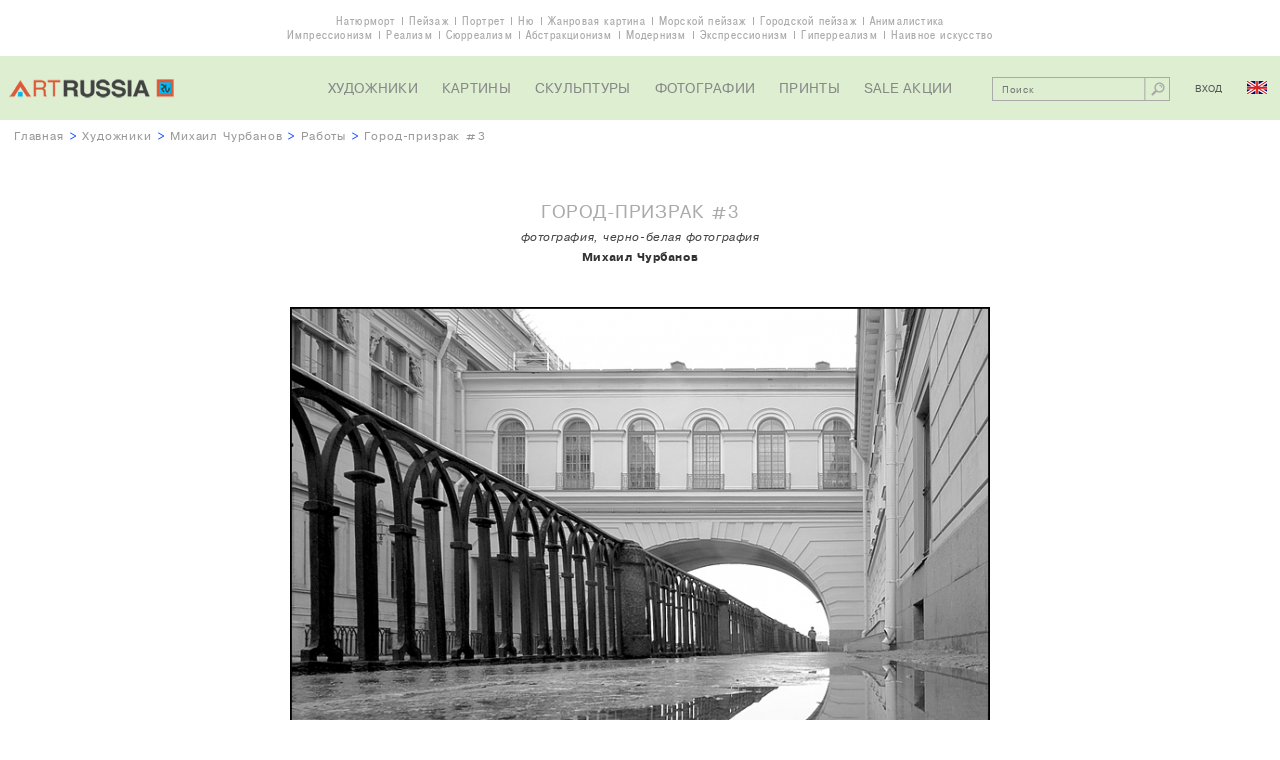

--- FILE ---
content_type: text/html; charset=UTF-8
request_url: http://artrussia.ru/mikhail_churbanov/picture/195
body_size: 8217
content:
<!DOCTYPE html>

<html lang="ru">

<head>
    <meta charset="UTF-8">
    <title>Город-призрак #3, Михаил Чурбанов</title>
    <meta name="description" content="Город-призрак #3, Михаил Чурбанов">
    <meta name="keywords" content="">

            <link rel="stylesheet" type="text/css" href="/css/main.css">
        <link rel="stylesheet" type="text/css" href="/css/cselect.css">
                <script type="text/javascript" src="/js/jquery-1.11.3.min.js"></script>
        <script type="text/javascript" src="/js/jquery.placeholder.js"></script>
        <script type="text/javascript" src="/js/jquery.mousewheel.js"></script>
        <script type="text/javascript" src="/js/jScrollPane.js"></script>
        <script type="text/javascript" src="/js/cselect.js"></script>
                <script type="text/javascript" src="/js/jcarousel-lite.js"></script>
        <script type="text/javascript" src="/js/functions.js"></script>
    
    <meta name="viewport" content="width=1152">
</head>

<body class="allworks">

    <div class="overwrapper">

        <div class="themes">
            <ul>
                <li><a href="/still_life">Натюрморт</a></li>
                <li><a href="/landscape">Пейзаж</a></li>
                <li><a href="/portrait">Портрет</a></li>
                <li><a href="/nude_paintings">Ню</a></li>
                <li><a href="/narrative">Жанровая картина</a></li>
                <li><a href="/seascape">Морской пейзаж</a></li>
                <li><a href="/cityscape">Городской пейзаж</a></li>
                <li><a href="/animals">Анималистика</a></li>
            </ul>
            <ul>
                <li><a href="/impressionism">Импрессионизм</a></li>
                <li><a href="/realism">Реализм</a></li>
                <li><a href="/surrealism">Сюрреализм</a></li>
                <li><a href="/abstract">Aбстракционизм</a></li>
                <li><a href="/modern">Модернизм</a></li>
                <li><a href="/expressionism">Экспрессионизм</a></li>
                <li><a href="/photorealism">Гиперреализм</a></li>
                <li><a href="/naive">Наивное искусство</a></li>
            </ul>
        </div>
                        <div class="header">
            <div class="logo">
                                    <a href="/">
                        <img src="/i/logo.png" alt="Галерея современного искусства ArtRussia">
                    </a>
                            </div>
            <ul class="nav">
                <li><a href="/artists">Художники</a></li>
                <li><a href="/paintings">Картины</a></li>
                <li><a href="/sculpture">Скульптуры</a></li>
                <li><a href="/photography">Фотографии</a></li>
                <li><a href="/prints">Принты</a></li>
                <li><a href="/sales">SALE акции</a></li>
            </ul>
            <div class="control">
                                <div class="search cf">
                                                <form action="/artwork_search" method="get">
        <input name="search_query" value="" type="text" placeholder="Поиск">
        <button type="submit"></button>
    </form>

                </div>

                <div class="entry">
                                            <span class="login">Вход</span>
                                    </div>
                <a class="lang en" href="/en/mikhail_churbanov/picture/195"></a>
            </div>
        </div>

        
                                                
    <div class="breadcrumbs"><a href="/">Главная</a> >
        <a href="/artists">Художники</a> >
        <a href="/mikhail_churbanov">Михаил Чурбанов</a> >
        <a href="/mikhail_churbanov/works">Работы</a> >
        <span class="current">Город-призрак #3</span>
    </div>
	
		<div class="artwork section">
		<h1 class="title">Город-призрак #3</h1>
		<div class="details">
																																												фотография, черно-белая фотография
		</div>
		<div class="author"><a href="/mikhail_churbanov">Михаил Чурбанов</a></div>
		<img class="image" src="/media/artworks/1bddd7d4760014a0143bb09ef3c7ebc640637.jpg"
             alt="Город-призрак #3, Михаил Чурбанов">
                    <div class="view-all"><span id="show-popup">смотреть в масштабе</span></div>
        	</div>
	
    <div class="wrapper">

        
                        <div class="costblock section">
                                                                                                                    <div class="price request">Цена по запросу</div>
                                                                <div class="status clickable" id="show-requestprice">Запрос цены</div>
                    
                                                        
                                <ul class="view-all">
                                            <li><span id="login-mygallery">добавить в мою галерею</span></li>
                    
                    <li><a href="/mikhail_churbanov">о художнике</a></li>
                    <li><a href="/howtobuy">как купить</a></li>

                                                                <li><span id="show-requestoffer">ваше предложение по цене</span></li>

                                                        </ul>

                <div class="socnet ">
            <script type="text/javascript">(function() {
                if (window.pluso) {return};
                var d = document, s = d.createElement('script'), g = 'getElementsByTagName';
                s.type = 'text/javascript'; s.charset='UTF-8'; s.async = true;
                s.src = ('https:' == window.location.protocol ? 'https' : 'http')  + '://x.pluso.ru/pluso-x.js';
                var h=d[g]('body')[0];
                h.appendChild(s);
            })();
        </script>
        <div class="pluso-engine" pluso-sharer={"buttons":"google,twitter,vkontakte,pinterest,facebook,odnoklassniki,more","style":{"size":"small","shape":"round","theme":"theme15","css":""},"orientation":"horizontal","multiline":false} ></div>
    </div>

            </div>

                        <div class="artdescr section">
                <h2 class="title">Описание работы</h2>
                <div class="text">
                    <p>                                                                                                                                                                                                                                                        Категория: фотография. Техника: черно-белая фотография
                    </p>
                                                                            </div>
            </div>

                                        <div class="pictures section new">
                    <h2 class="title">
                                                <a href="/mikhail_churbanov/works">
                            Другие работы фотохудожника
                        </a>
                    </h2>

                                
                                        
                                                                                                
            <div class="box">
                <a class="image" href="/mikhail_churbanov/picture/229">
                    <img src="/media/artworks/cb273d6cd4b385eb699f2bcb7e500d6f30294.jpg" alt="Анималистика 2">
                </a>
                <div class="descr">
                    <a class="name" href="/mikhail_churbanov/picture/229">Анималистика 2</a>
                    <div class="details">
                                                <div class="details">
                                                                                                                                            
                        </div>
                    </div>
                                        <span class="author">Михаил Чурбанов</span>
                                        

                </div>
            </div>

                    
                                        
                                                                                                
            <div class="box">
                <a class="image" href="/mikhail_churbanov/picture/210">
                    <img src="/media/artworks/e2e1ab488bfbbb8c6fac83555a09355738369.jpg" alt="Амстердам">
                </a>
                <div class="descr">
                    <a class="name" href="/mikhail_churbanov/picture/210">Амстердам</a>
                    <div class="details">
                                                <div class="details">
                                                                                                                                                                                                                                                                    бумага, цифровая фотография
                        </div>
                    </div>
                                        <span class="author">Михаил Чурбанов</span>
                                        

                </div>
            </div>

                    
                                        
                                                                                                
            <div class="box">
                <a class="image" href="/mikhail_churbanov/picture/219">
                    <img src="/media/artworks/6c0508dd4badce04b243920fc42e1ce928999.jpg" alt="Пейзаж 1">
                </a>
                <div class="descr">
                    <a class="name" href="/mikhail_churbanov/picture/219">Пейзаж 1</a>
                    <div class="details">
                                                <div class="details">
                                                                                                                                            
                        </div>
                    </div>
                                        <span class="author">Михаил Чурбанов</span>
                                            <div class="price request">Цена по запросу</div>



                </div>
            </div>

            

                    <div class="view-all"><a href="/mikhail_churbanov/works">смотреть все работы</a></div>
                </div>
            
                            <div class="questbook comments section" id="gb">
                    <h2 class="title">Комментарии</h2>

                    
                    
                    <span id="gb-form"></span>
                                            <div class="view-all login-comments-artwork"><a href="#gb-form">добавить комментарий</a></div>
                                    </div>
                    
        
    </div>

        <div class="footer">
            <ul class="nav">
                <li><a href="/about">О проекте</a></li>
                <li><a href="/contact">Контакты</a></li>
                <li><a href="/sitemap">Карта сайта</a></li>
                <li><a href="/howtobuy">Как купить</a></li>
                <li><a href="/terms">Художникам</a></li>
                <li><a href="/links">Ссылки</a></li>
                <li><a href="/for_user/mygallery">Моя галерея</a></li>
                <li><a href="/artnews">Новости</a></li>
                <li><a href="/rarities">Шедевры</a></li>
                <li><a href="/rarities_russia">Российские шедевры</a></li>
                <li><a href="/rarities_world">Мировые шедевры</a></li>
                <li><a href="/copy">Как заказать копию</a></li>
            </ul>
            <ul class="f-socnet">
                <li class="fb"><a target=_blank href="https://www.facebook.com/artrussia.ru"></a></li>
                <li class="tw"><a target=_blank href="https://twitter.com/artrussiaru"></a></li>
                <li class="vk"><a target=_blank href="https://vk.com/artrussiaru"></a></li>
            </ul>
            <div class="lang">
                <a href="/en/">RUS &gt; ENG</a>
            </div>

            <div class="copyright">&copy; 2026 Галерея ArtRussia. Все права защищены.</div>

                

    <script type="application/javascript">
        var work_id = 195;
        var artist_url = "mikhail_churbanov";
        var page = 1;
        var locale = "ru";
    </script>


            <div class="li">
                <div class="desing">designed by <a href="http://my-green.ru">my-green.ru</a></div>
                <div class="btn">
                                            <!--LiveInternet counter--><script type="text/javascript"><!--
                        document.write("<a href='//www.liveinternet.ru/click' "+
                                "target=_blank><img src='//counter.yadro.ru/hit?t41.1;r"+
                                escape(document.referrer)+((typeof(screen)=="undefined")?"":
                                ";s"+screen.width+"*"+screen.height+"*"+(screen.colorDepth?
                                        screen.colorDepth:screen.pixelDepth))+";u"+escape(document.URL)+
                                ";"+Math.random()+
                                "' alt='' title='LiveInternet' "+
                                "border='0' width='31' height='31'><\/a>")
                        //--></script><!--/LiveInternet-->
                                    </div>
            </div>
        </div>

        <div class="up" id="up"></div>
    </div>
                                            


<div id="popup-loginform" class="popup loginform">
    <div class="popup-inner">

        <div id="text-mygallery" class="need in-popup-msg">Вы должны быть зарегистрированы, чтобы пользоваться сервисом &quot;Моя галерея&quot;</div>
        <div id="text-reserve" class="need in-popup-msg">Вы должны быть зарегистрированы, чтобы иметь возможность резервировать работы</div>
        <div id="text-addc" class="need in-popup-msg">Вы должны быть зарегистрированы, чтобы иметь возможность добавлять комментарии</div>
        <div id="text-addr" class="need in-popup-msg">Вы должны быть зарегистрированы, чтобы иметь возможность добавлять отзывы</div>

        <div class="title">Вход для зарегистрированных пользователей</div>

                            <form action="/login_check" method="post">
        <input type="hidden" name="_csrf_token" value="Da05DLP1gagmIVzHHHYCufoz8JgPq4QDNVKri5pahls" />
        <br>
        <ul>
                    </ul>
        
        
        <div class="form-block">
            <input type="email" placeholder="Ваш e-mail" name="_username" value="" required="required" >
        </div>

        <div class="form-block">
            <input type="password" placeholder="Пароль" id="password" name="_password" required="required">
        </div>

                    <input id="redirect_url" type="hidden" name="redirect_url" value="http://artrussia.ru/mikhail_churbanov/picture/195" />
        
        <input id="locale" type="hidden" name="locale" value="ru" />

        <br>
        <div class="form-block submit">
            <input class="button" type="submit" value="Вход" Вход>
        </div>
        <a class="forgot-pass" href="/resetting/request">забыли пароль?</a>
    </form>

        
        <div class="title">Регистрация нового пользователя</div>
        
        <form name="fos_user_registration_form" method="post" action="/register/" class="fos_user_registration_register">

        
        <div id="fos_user_registration_form"><div><label for="fos_user_registration_form_username" class="required"> </label><input type="text" id="fos_user_registration_form_username" name="fos_user_registration_form[username]" required="required" maxlength="255" pattern=".{2,}" placeholder="Ваше имя" class="form-block" /></div><div><label for="fos_user_registration_form_email" class="required"> </label><input type="email" id="fos_user_registration_form_email" name="fos_user_registration_form[email]" required="required" placeholder="Ваш e-mail" class="form-block" /></div><div><label for="fos_user_registration_form_plainPassword_first" class="required"> </label><input type="password" id="fos_user_registration_form_plainPassword_first" name="fos_user_registration_form[plainPassword][first]" required="required" placeholder="Пароль" class="form-block" /></div><div><label for="fos_user_registration_form_plainPassword_second" class="required"> </label><input type="password" id="fos_user_registration_form_plainPassword_second" name="fos_user_registration_form[plainPassword][second]" required="required" placeholder="Повторите пароль" class="form-block" /></div><input type="hidden" id="fos_user_registration_form__token" name="fos_user_registration_form[_token]" value="RxGwzFK70FcL6WWdUaNA_Dea2Jhb_fFpYxQsi3w40Dw" /></div>

                <div class="form-block submit">
            <input type="submit" class="button" value="РЕГИСТРАЦИЯ" />
        </div>

        </form>

                    <div id="close-buy" class="close"></div>
             </div>
</div>

        
                            <div id="popup-requestprice" class="popup request requestprice">
    <div class="popup-inner">
        <div class="title">Запрос цены</div>
        <form name="request_price" method="post" action="">
            <ul>
                        </ul>
        
        <input type="hidden" name="notHideRpForm" value="false">

        <div class="form-block">
            <input type="text" id="request_price_name" name="request_price[name]" required="required" placeholder="Ваше имя" />
        </div>
        <div class="form-block">
            <input type="email" id="request_price_email" name="request_price[email]" required="required" placeholder="Ваш email" />
        </div>
        <div class="form-block">
            <input type="text" id="request_price_phone" name="request_price[phone]" required="required" placeholder="Ваш телефон" />
        </div>
        <div class="form-block">
            <textarea id="request_price_message" name="request_price[message]" required="required" placeholder="Комментарий"></textarea>
        </div>
        <div class="form-block captcha cf">
                        <div class="form-block captcha cf">
            <div class="label"><label for="request_price_rp_captcha" class="required"> </label></div>
            <div class="entry-field"><input type="text" id="request_price_rp_captcha" name="request_price[rp_captcha]" required="required" class="inline" placeholder="Защитный код" /></div>
            <div class="entry-field">
                <img id="captcha_6971304891e3a" src="[data-uri]" alt="" title="captcha" width="120" height="32" />
                            </div>
        </div>
    
        </div>
        <div class="form-block submit">
            <button type="submit" id="request_price_send" name="request_price[send]" class="button">Отправить</button>
        </div>
        <input type="hidden" id="request_price__token" name="request_price[_token]" value="2ORPWliWg1a-KnmSpz-8zFEmWDXhfD2HwJDnilF5hPk" /></form>
        <div class="addinfo">После получения запроса наш менеджер свяжется с вами, чтобы сообщить цену на интересующую работу (по телефону либо по e-mail).</div>
        <img class="miniature" src="/media/artworks/7fa926ba2f92aab9cfd1a3120b8966ec37687.jpg">
        <div class="close"></div>
    </div>
</div>

        
                            <div id="popup-requestoffer" class="popup request requestoffer">
    <div class="popup-inner">
        <div class="title">Ваше предложение цены</div>
        <form name="price_offer" method="post" action="">
            <ul>
                        </ul>
        
        <input type="hidden" name="notHidePoForm" value="false">

        <div class="form-block">
            <input type="text" id="price_offer_name" name="price_offer[name]" required="required" placeholder="Ваше имя" />
        </div>
        <div class="form-block">
            <input type="email" id="price_offer_email" name="price_offer[email]" required="required" placeholder="Ваш email" />
        </div>
        <div class="form-block">
            <input type="text" id="price_offer_phone" name="price_offer[phone]" required="required" placeholder="Ваш телефон" />
        </div>
        <div class="form-block yourprice cf">
            <label for="price_offer_message" class="required">Ваша цена (Р)</label>
            <input type="text" id="price_offer_price" name="price_offer[price]" required="required" />
        </div>
        <div class="form-block">
            <textarea id="price_offer_message" name="price_offer[message]" required="required" placeholder="Комментарий"></textarea>
        </div>
                        <div class="form-block captcha cf">
            <div class="label"><label for="price_offer_po_captcha" class="required"> </label></div>
            <div class="entry-field"><input type="text" id="price_offer_po_captcha" name="price_offer[po_captcha]" required="required" class="inline" placeholder="Защитный код" /></div>
            <div class="entry-field">
                <img id="captcha_6971304883e9d" src="[data-uri]" alt="" title="captcha" width="120" height="32" />
                            </div>
        </div>
    
        <div class="form-block submit">
            <button type="submit" id="price_offer_send" name="price_offer[send]" class="button">Отправить</button>
        </div>
        <input type="hidden" id="price_offer__token" name="price_offer[_token]" value="bhH-_k5-WTZLM6q6zV5LPdN0UgxiCeDBrGMmOTotlXs" /></form>
        <div class="addinfo">Ваше предложение является предварительной заявкой. После его получения наш менеджер свяжется с художником (владельцем произведения), а затем с Вами для согласования окончательной цены.</div>
		<img class="miniature" src="/media/artworks/7fa926ba2f92aab9cfd1a3120b8966ec37687.jpg">
        <div class="close"></div>
    </div>
</div>

        
                            <div id="popup-requestinfo" class="popup request requestprice">
    <div class="popup-inner">
        <div class="title">Запрос в ArtRussia</div>
        <form name="contact_manager" method="post" action="">
            <ul>
                        </ul>
        
        <input type="hidden" name="notHideCmForm" value="false">

        <div class="form-block">
            <input type="text" id="contact_manager_name" name="contact_manager[name]" required="required" placeholder="Ваше имя" />
        </div>
        <div class="form-block">
            <input type="email" id="contact_manager_email" name="contact_manager[email]" required="required" placeholder="Ваш email" />
        </div>
        <div class="form-block">
            <input type="text" id="contact_manager_phone" name="contact_manager[phone]" required="required" placeholder="Ваш телефон" />
        </div>
        <div class="form-block">
            <textarea id="contact_manager_message" name="contact_manager[message]" required="required" placeholder="Ваши пожелания"></textarea>
        </div>
        <div class="form-block captcha cf">
                        <div class="form-block captcha cf">
            <div class="label"><label for="contact_manager_cm_captcha" class="required"> </label></div>
            <div class="entry-field"><input type="text" id="contact_manager_cm_captcha" name="contact_manager[cm_captcha]" required="required" class="inline" placeholder="Защитный код" /></div>
            <div class="entry-field">
                <img id="captcha_6971304874d91" src="[data-uri]" alt="" title="captcha" width="120" height="32" />
                            </div>
        </div>
    
        </div>
        <div class="form-block submit">
            <button type="submit" id="contact_manager_send" name="contact_manager[send]" class="button">Отправить</button>
        </div>
        <input type="hidden" id="contact_manager__token" name="contact_manager[_token]" value="xUvWBr214gcsGoek0u68Qh8p3iMRHZwYqVfbIX_Ykwg" /></form>
        <div class="addinfo">Данная работа в настоящее время недоступна (продана, зарезервирована или не продается). Послав запрос, вы сможете узнать, возможно ли создать авторский повтор или вариант работы либо что-то иное.</div>
        <br>
        <img src="/media/artworks/7fa926ba2f92aab9cfd1a3120b8966ec37687.jpg" height="60">
        <div class="close"></div>
    </div>
</div>

        
                
            
    <div id="popup-scale" class="popup scale">
        <img id="scale-img" src="/media/artworks/1bddd7d4760014a0143bb09ef3c7ebc640637.jpg" width="0" height="0" alt="">
        <div class="close"></div>
    </div>
        </body>
</html>


--- FILE ---
content_type: text/css
request_url: http://artrussia.ru/css/main.css
body_size: 7604
content:
@import url("../fonts/stylesheet.css");

/* http://meyerweb.com/eric/tools/css/reset/ 
   v2.0 | 20110126
   License: none (public domain) */

html, body, div, span, applet, object, iframe,
h1, h2, h3, h4, h5, h6, p, blockquote, pre,
a, abbr, acronym, address, big, cite, code,
del, dfn, em, img, ins, kbd, q, s, samp,
small, strike, strong, sub, sup, tt, var,
b, u, i, center,
dl, dt, dd, ol, ul, li,
fieldset, form, label, legend,
table, caption, tbody, tfoot, thead, tr, th, td,
article, aside, canvas, details, embed, 
figure, figcaption, footer, header, hgroup, 
menu, nav, output, ruby, section, summary,
time, mark, audio, video {
	margin: 0;
	padding: 0;
	border: 0;
	font-size: 100%;
	font: inherit;
	vertical-align: baseline;
}
/* HTML5 display-role reset for older browsers */
article, aside, details, figcaption, figure, 
footer, header, hgroup, menu, nav, section {
	display: block;
}
body {
	line-height: 1;
}
ol, ul {
	list-style: none;
}
blockquote, q {
	quotes: none;
}
blockquote:before, blockquote:after,
q:before, q:after {
	content: '';
	content: none;
}
table {
	border-collapse: collapse;
	border-spacing: 0;
}

/* general */
body {
	background:#fff;
	color:#444;
	font:12px/1.2 Pragmatica,Arial,Helvetica,sans-serif;
}
a {
	color:#333;
	text-decoration:none;
}
a:hover {
	text-decoration:underline;
}
.link {
	font:15px PragmaticaCondCTT,Arial,Helvetica,sans-serif;
	letter-spacing:.05em;
}
input, textarea, button {
	color:#444;
	font-family:Pragmatica,Arial,Helvetica,sans-serif;
	letter-spacing:.075em;
}
input[type="text"],
input[type="tel"],
input[type="url"],
input[type="email"],
input[type="password"],
textarea,
select {
	display:block;
	margin:0;
	border:1px solid #ccc;
	padding:8px 16px 7px;
	width:100%;
	background:#fff;
	font-size:12px;
	line-height:14px;
	box-sizing:border-box;
}
input[type="text"],
input[type="tel"],
input[type="url"],
input[type="email"],
input[type="password"],
select {
	height:31px;
}
select,
.cselect,
.cselect input {
	color:#555;
	font:12px Pragmatica,Arial,Helvetica,sans-serif;
	letter-spacing:.075em;
}
textarea {
	overflow:auto;
	resize:vertical;
}
.cf:after {
	content:"";
	display:table;
	clear:both;
}
.button {
	margin:0; border:0; padding:0;
	padding:0 20px;
	min-width:124px;
	height:24px;
	background:#deebce;
	color:#555;
	font-size:11px;
	letter-spacing:.05em;
	text-transform:uppercase;
	cursor:pointer;
}
.rub {
	font-family:Arial,Helvetica,sans-serif;
}
		
/* main layers */
.overwrapper {
	min-width:1152px;
	overflow-x:hidden;
}
.themes {
	padding:14px 0;
	font-family:PragmaticaCondCTT,Arial,Helvetica,sans-serif;
	text-align:center;
}
	.themes a {
		color:#aaa;
	}
	.themes a:hover {
		color:#444;
		text-decoration:none;
	}
	.themes li {
		display:inline-block;
		line-height:.7;
		letter-spacing:.1em;
	}
	.themes li + li {
		margin-left:3px;
		border-left:1px solid #aaa;
		padding-left:6px;
	}
.header {
	position:relative;
	height:64px;
	background:#ddeed1;
}
	.header a {
		color:#fff;
	}
	.header .logo {
		position:absolute;
		top:23px; left:9px;
	}
		.header .logo img {
			display:block;
			width:165px; height:19px;
		}
	.header .nav {
		padding-top:25px;
		text-align:center;
	}
	@media only screen and (max-width:1274px) {
		.header .nav {
			padding-right:305px;
			text-align:right;
		}
	}
		.header .nav,
		.header .nav a {
			color:#888;
		}
		.header .nav a:hover {
			color:#555;
			text-decoration:none;
		}
		.header .nav li {
			display:inline-block;
			margin:0 10px;
			font-size:13.4px;
			letter-spacing:.02em;
			text-transform:uppercase;
			vertical-align:top;
		}
	.header .control {
		position:absolute;
		top:0; right:13px;
		width:275px;
	}
		.header .control .search {
			float:left;
			border:1px solid #aaa;
			margin-top:21px;
			width:176px;
		}
			.header .control .search input[type="text"] {
				float:left;
				border:0;
				border-right:1px solid #bcc1b7;
				padding:6px 9px 4px;
				width:152px; height:22px;
				background:transparent;
				font-size:9px;
				line-height:12px;
			}
			.header .control .search button[type="submit"] {
				float:right;
				margin:0;
				border:0;
				border-left:1px solid #ccd4c1;
				padding:0;
				background:transparent url(../i/search.png) center no-repeat;
				width:24px; height:22px;
				cursor:pointer;
			}
		.header .control .entry {
			float:left;
			margin-top:16px;
			width:77px;
			font-size:9px;
			text-align:center;
			text-transform:uppercase;
		}
			.header .control .entry .login,
			.header .control .entry .logout {
				display:inline-block;
				color:#555;
				cursor:pointer;
			}
			.header .control .entry .login:hover,
			.header .control .entry .logout:hover {
				color:#999;
			}
			.header .control .entry .login {
				margin-top:12px;
			}
			.header .control .entry .basket {
				display:inline-block;
				margin:4px 0 0 6px;
				width:25px; height:23px;
				background:url(../i/basket.png) no-repeat;
				vertical-align:top;
				cursor:pointer;
			}
		.header .control .lang {
			float:right;
			margin-top:24px;
			width:20px; height:15px;
			background-position:center;
			background-repeat:no-repeat;
		}
		.header .control .lang.en {
			background-image:url(../i/lang-en.png);
		}
		.header .control .lang.ru {
			background-image:url(../i/lang-ru.png);
		}
.breadcrumbs {
	margin:10px 14px;
	color:#0048ff;
	font-size:11px;
	letter-spacing:.075em;
}
	.breadcrumbs a,
	.breadcrumbs .current {
		color:#999;
	}
.wrapper {
	margin:0 auto;
	width:1100px;
}
.footer {
	margin-top:116px;
	border-top:1px solid #c2c2c2;
	padding-top:25px;
	background:#666;
	color:#fff;
	font-size:11px;
	letter-spacing:0.1em;
	text-align:center;
}
	.footer a {
		color:#fff;
	}
	.footer .nav {
		margin:0 auto;
		width:730px;
	}
		.footer .nav li {
			display:inline-block;
			margin:15px 9px;
		}
	.footer .f-socnet {
		display:inline-block;
		margin-top:12px;
		padding:0 11px;
		height:30px;
		background:#fff;
		vertical-align:top;
	}
		.footer .f-socnet li {
			display:inline-block;
			width:30px;
			vertical-align:top;
		}
			.footer .f-socnet li a {
				display:block;
				height:30px;
				background:url(../i/socnet.png) no-repeat;
			}
			.footer .f-socnet li.fb a {
				background-position:0 0;
			}
			.footer .f-socnet li.tw a {
				background-position:-30px 0;
			}
			.footer .f-socnet li.vk	 a {
				background-position:-60px 0;
			}
	.footer .lang {
		margin-top:27px;
	}
	.footer .copyright {
		margin-top:28px;
		font-size:10px;
	}
	.footer .li {
		position:relative;
		margin-top:43px;
		border-top:1px solid #c2c2c2;
		height:43px;
		background:#fff;
	}
		.footer .li .desing {
			position:absolute;
			top:2px; left:10px;
			color:#777;
			font:12px 'Times New Roman',Times,serif;
		}
			.footer .li .desing a {
				color:#6dab40;
			}
		.footer .li .btn {
			display:block;
			position:relative;
			left:100%;
			margin-left:-43px;
			width:43px; height:43px;
			line-height:43px;
			text-align:center;
		}
			.footer .li .btn img {
				vertical-align:middle;
			}
		
/* up */
.up {
	display:none;
	position:fixed;
	right:11px; bottom:55px;
	border:1px solid #b6b6b6;
	border-radius:100%;
	width:26px; height:26px;
	background:#fff url(../i/up.png) center 8px no-repeat;
	cursor:pointer;
}
	
/* content */
.section {
	border-top:2px solid #ebebeb;
	margin:0 auto 70px;
	padding-top:80px;
	text-align:center;
}
	.section .title {
		font-size:17px;
		letter-spacing:.03em;
		text-transform:uppercase;
	}
		.section .title,
		.section .title a {
			color:#aaa;
		}
	.section .box {
		display:inline-block;
		margin:50px 30px; /* ie8 */
		width:300px;
		vertical-align:top;
	}
	.section .box:nth-of-type(n) {
		margin:50px 0 0; /* ie8 */
	}
	.section .box:nth-of-type(3n+2) {
		margin-right:77px;
		margin-left:77px;
	}
		.section .box .genre {
			margin-bottom:22px;
			letter-spacing:.05em;
			text-transform:uppercase;
		}
			.section .box .genre a {
				color:#444;
			}
		.section .box .image {
			display:inline-block;
		}
			.section .box .image img {
				max-width:300px;
				vertical-align:top;
			}
		.section .box .descr {
			display:block;
			margin:18px auto 0;
			width:90%;
			line-height:17px;
			letter-spacing:.075em;
		}
		.section .box .descr.name {
			font-size:11px;
		}
		.section .box .read {
			display:inline-block;
			margin-top:13px;
			font:14px PragmaticaCondCTT,Arial,Helvetica,sans-serif;
			letter-spacing:.05em;
		}
		.section .box .descr.profit {
			margin-top:0;
			font-size:11px;
		}
			.section .box .descr,
			.section .box .descr a {
				color:#444;
			}
			.allworks .section .box .descr,
			.allworks .section .box .descr a {
				color:#999;
			}
			.allworks .section.new .box .descr,
			.allworks .section.new .box .descr a {
				color:#111;
			}
			.section .box .descr .details {
				font-size:11px;
				font-style:italic;
			}
			.section .box .descr .author {
				font-size:11px;
			}
			.section .box .descr .author.rarity {
				font-weight:bold;
			}
			.section .box .descr .place {
				font-size:11px;
			}
			.section .box .descr .price {
				margin-top:17px;
				color:#444;
				font:14px PragmaticaCondCTT,Arial,Helvetica,sans-serif;
				text-transform:uppercase;
			}
			.section .box .descr .price.request,
			.section .box .descr .price.sold {
				margin-top:19px;
				font-size:12px;
			}
			.section .box .descr .price.sold {
				color:#dc4401;
			}
				.section .box .descr .price .old {
					margin-right:.25em;
					color:#aaa;
					text-decoration:line-through;
				}
	.section .view-all {
		margin-top:40px;
		color:#444;
		font:16px PragmaticaCondCTT,Arial,Helvetica,sans-serif;
		letter-spacing:.05em;
	}
		.section .view-all a {
			color:#444;
		}
		.section .view-all span {
			cursor:pointer;
		}
		.section .view-all span:hover {
			text-decoration:underline;
		}
            .section .view-all span.less {
                display:none;
            }
            .section .view-all.opened span.less {
                display:inline;
            }
            .section .view-all.opened span.more {
                display:none;
            }

.text {
	letter-spacing:.075em;
	text-align:left;
}
.text.thanks {
	line-height:21px;
	text-align:center;
}
.text.thanks p + p {
	margin-top:21px;
}
	.text .name {
		font-weight:bold;
	}
	.text a[href^="mailto"] {
		color:#0066ff;
	}
	.text a[href^="tel"],
	.text .send {
		color:#dc4401;
	}
.cke_editable.content_edit {
	padding:30px;
	letter-spacing:.075em;
}
	.content_edit b {font-weight:bold;}
	.content_edit cite, .content_edit em,
	.content_edit var, .content_edit address {font-style:italic;}
	.content_edit big {font-size:1.17em;}
	.content_edit small {font-size:.83em;}
	.content_edit sub, .content_edit sup {font-size:.6em;}
	.content_edit sub {vertical-align:sub;}
	.content_edit sup {vertical-align:super;}
	.content_edit ul {list-style:disc inside;}
	.content_edit ol {list-style:decimal inside;}
	.content_edit blockquote  {margin-left:40px; margin-right:40px;}
	.content_edit h1 {font-size:2.2em;}
	.content_edit h2 {font-size:2em;}
	.content_edit h3 {font-size:1.8em;}
	.content_edit h4 {font-size:1.6em;}
	.content_edit h5 {font-size:1.4em;}
	.content_edit h6 {font-size:1.2em;}
	.content_edit pre, .content_edit tt,	.content_edit code,
	.content_edit kbd, .content_edit samp {	font-family:monospace;}
	.content_edit pre {white-space:pre;}
	.content_edit q:before {content:'„';}
	.content_edit q:after {content:'“';}
	.content_edit *:first-child  {margin-top:0;}
.promo-block {
	margin:54px auto 0;
	border:1px solid #333;
	padding:20px;
	width:1018px;
	color:#333;
	font:13px 'Times New Roman',Times,serif;
	letter-spacing:.03em;
	text-align:center;
}
	.promo-block .red {
		color:#ff3413;
	}
	.promo-block .text {
		margin-top:5px;
		letter-spacing:.01em;
		text-align:center;
	}
.promo-banner {
	margin:54px auto 35px;
	text-align:center;
}
	.promo-banner a {
		display:inline-block;
	}
	.promo-banner img {
		vertical-align:top;
	}

/* index */
.promo-slider {
	margin-bottom:91px;
	padding-top:75px;
	height:480px;
	line-height:480px;
}
	.promo-slider .tab-selector {
		display:inline-block;
		margin-right:45px;
		width:236px;
		line-height:17px;
		letter-spacing:.075em;
		text-align:center;
		vertical-align:middle;
	}
	.promo-slider .tab-selector .tab {
		position:relative;
		color:#aaa;
		cursor:pointer;
	}
	.promo-slider .tab-selector .tab:hover,
	.promo-slider .tab-selector .tab.active {
		color:#444;
	}
	.promo-slider .tab-selector .tab + .tab {
		margin-top:61px;
	}
		.promo-slider .tab-selector .tab + .tab:before {
			content:"";
			position:absolute;
			top:-33px; right:0; left:0;
			margin:0 auto;
			width:81px; height:1px;
			background:#ccc;
		}
		.promo-slider .tab-selector .tab .author {
			font-size:13px;
		}
		.promo-slider .tab-selector .tab .arts {
			font-style:italic;
		}
	.promo-slider .tab-content {
		display:inline-block;
		width:745px;
		height:480px;
		overflow:hidden;
		vertical-align:top;
	}
		.promo-slider .tab-content .tab{
			width:745px;
		}
		.promo-slider .tab-content .image {
			display:inline-block;
			vertical-align:top;
		}
			.promo-slider .tab-content .image img {
				display:block;
				width:480px;
				height:480px;
			}
		.promo-slider .tab-content .descr {
			display:inline-block;
			margin:0 0 0 57px;
			width:200px;
			line-height:18px;
			vertical-align:middle;
		}
			.promo-slider .tab-content .descr .name,
			.promo-slider .tab-content .descr .fragment,
			.promo-slider .tab-content .descr .excerpt {
				letter-spacing:.075em;
			}
			.promo-slider .tab-content .descr .name {
				font-size:16px;
			}
			.promo-slider .tab-content .descr .fragment {
				font-size:14px;
				font-style:italic;
			}
			.promo-slider .tab-content .descr .excerpt {
				margin-top:16px;
				line-height:17px;
			}
			.promo-slider .tab-content .descr .link {
				display:block;
				margin-top:33px;
				font-size:16px;
			}
				.promo-slider .tab-content .descr .link:after {
					content:" >";
					font-size:11px;
				}
.news {
	border:0;
}
	.news .box .descr {
		width:80%;
	}
.partners.section .box {
	margin-right:35px;
	margin-left:35px;
	width:200px;
}
	.partners.section .box:nth-of-type(n) {
		margin:50px 0 0; /* ie8 */
	}
	.partners.section .box:nth-of-type(4n+2) {
		margin-right:43px;
		margin-left:86px;
	}
	.partners.section .box:nth-of-type(4n+3) {
		margin-right:86px;
		margin-left:43px;
	}

/* artists */
.artists {
	border-top:0;
	border-bottom:2px solid #ebebeb;
	padding-bottom:80px;
}
.abc {
	margin-top:50px;
}
	.abc li {
		display:inline-block;
		margin:0 8px;
		font-size:13px;
		text-transform:uppercase;
		vertical-align:top;
	}
.top-artist {
	display:inline-block;
	margin:0 45px;
	width:160px;
	font-size:10px;
	text-transform:uppercase;
	vertical-align:top;
}
.top-artist.one {
	margin-top:85px;
}
.top-artist.two {
	margin-top:139px;
}
	.top-artist.one li + li {
		margin-top:136px;
	}
	.top-artist.two li + li {
		margin-top:140px;
	}
	.top-artist.two li:first-child + li {
		margin-top:68px;
	}
	.top-artist li.all {
		color:#0048ff;
		font-size:8px;
	}
	.top-artist.one li.all {
		margin-top:49px;
	}
		.top-artist li .image {
			display:inline-block;
			margin:0 20px;
		}
			.top-artist li .image img {
				vertical-align:top;
			}
		.top-artist li .author {
			display:inline-block;
			margin-top:7px;
		}
.all-artists {
	display:inline-block;
	margin-top:50px;
	width:590px;
	vertical-align:top;
}
	.all-artists .letter-block + .letter-block {
		padding-top:30px;
	}
		.all-artists .letter-block li + li {
			margin-top:14px;
		}
			.all-artists .letter-block li:after {
				content:"";
				display:table;
				clear:both;
			}
			.all-artists .letter-block li .author {
				float:left;
				font-size:13px;
				letter-spacing:.075em;
				text-align:left;
			}
				.all-artists .letter-block li .author .details {
					margin-left:.5em;
					font-size:10px;
					font-style:italic;
				}
			.all-artists .letter-block li .cost {
				float:right;
				font-size:12px;
				text-align:right;
			}
				.all-artists .letter-block li .cost .rub {
					font-size:13px;
				}
				
/* artist */
.artist {
	border:0;
	margin-bottom:42px;
	padding-top:60px;
	width:590px;
}
	.artist .title {
		margin-bottom:9px;
	}
	.artist .location {
		margin-top:9px;
		font-size:11px;
		letter-spacing:0.05em;
	}
	.artist .photo {
		display:inline-block;
		margin-top:26px;
	}
		.artist .photo img {
			vertical-align:top;
		}
	.artist .text {
		margin:30px 20px 0;
		line-height:1.75;
	}
		/* .artist .text p + p {
			margin-top:1.75em;
		} */
	.artist .sign {
		margin:1.75em 35px 0;
		font-style:italic;
		line-height:1.75;
		letter-spacing:0.075em;
		text-align:right;
	}
.socnet {
	margin:0 auto 45px;
	padding-top:42px;
	width:590px;
}
.subscribe .socnet {
	padding-top:0;
}
	.socnet li {
		display:inline-block;
		margin:0 -1px;
		vertical-align:top;
	}
		.socnet li a {
			display:block;
			width:27px; height:27px;
			background:url(../i/socnet-full.png) no-repeat;
		}
		.socnet li.gp a {
			background-position:0 0;
		}
		.socnet li.tw a {
			background-position:-29px 0;
		}
		.socnet li.vk a {
			background-position:-57px 0;
		}
		.socnet li.rss a {
			background-position:-86px 0;
		}
		.socnet li.fb a {
			background-position:-114px 0;
		}
		.socnet li.ok a {
			background-position:-143px 0;
		}
.biography {
	margin-bottom:60px;
	padding-top:70px;
}
	.biography .text {
		margin:35px auto 0;
		width:590px;
		line-height:1.5;
        position:relative;
	}
        .biography .text .full_text {
            display:none;
        }
		/* .biography .text p + p {
			margin-top:1.5em;
		} */
.add-info {
	margin-bottom:60px;
	padding-top:70px;
}
	.add-info ul {
		margin:29px auto 0;
		width:590px;
		list-style-type:circle;
		line-height:1.5;
		letter-spacing:.075em;
		text-align:left;
	}
		.add-info ul li + li {
			margin-top:1.5em;
		}
.questbook {
	border-bottom:2px solid #EBEBEB;
	padding:70px 0 60px;
}
	.questbook .title {
		padding-bottom:40px;
		background:url(../i/questbook.png) bottom center no-repeat;
	}
	.questbook .message {
		margin:0 auto;
		padding-top:14px;
		width:590px;
	}
	.questbook .message + .message {
		margin-top:27px;
		border-top:1px solid #ddd;
		padding-top:27px;
	}
		.questbook .message .author {
			margin-bottom:14px;
			font-size:11px;
			line-height:14px;
		}
		.questbook .message .text {
			font-style:italic;
			line-height:1.5;
		}
		.questbook.comments .message .text {
			font-style:normal;
			text-align:center;
		}
		.questbook .message .sign,
		.questbook .message .time {
			line-height:1.5;
			letter-spacing:.075em;
			text-align:right;
		}
		.questbook .message .sign {
			margin-top:1.5em;
		}
	.questbook .add-comment {
		margin:45px auto 0;
		width:472px;
	}
		.questbook .add-comment .form-block + .form-block {
			margin-top:17px;
		}
		.questbook .add-comment .form-block.submit {
			margin-top:24px;
		}
			.questbook .add-comment  button[type="submit"] {
				margin:0; border:0; padding:0;
				width:106px; height:31px;
				background:#444;
				color:#fff;
				font-size:12px;
				letter-spacing:.05em;
				text-transform:uppercase;
				cursor:pointer;
			}
			.questbook .add-comment .form-block label {
				float:left;
				width:30%;
				line-height:31px;
				text-align:left;
			}
			.questbook .add-comment .form-block.cf input {
				float:right;
				width:70%;
			}
.pages {
	margin-top:45px;
}
	.pages li {
		display:inline-block;
		color:#999;
		font:15px PragmaticaCondCTT,Arial,Helvetica,sans-serif;
		vertical-align:top;
	}
	.pages li + li {
		border-left:1px solid #444;
		padding:0 3px 0 7px;
	}
	.pages .prev + li,
	.pages .next {
		border:0;
		padding-left:0;
	}
	.pages .next {
		padding-right:0;
	}
	.pages .prev a:hover,
	.pages .next a:hover {
		text-decoration:none;
	}

/* works */
.artist .socnet {
	margin:0;
	padding-top:28px;
}

/* picture */
.artwork {
	border:0;
	padding-top:50px;
}
	.artwork .details {
		margin-top:8px;
		font-size:11px;
		font-style:italic;
		letter-spacing:.05em;
	}
	.artwork .author {
		margin-top:7px;
		font-size:11px;
		font-weight:bold;
		letter-spacing:.05em;
	}
	.artwork .gallery {
		margin-top:6px;
		font-size:11px;
		letter-spacing:.05em;
	}
	.artwork .image {
		margin-top:43px;
		max-width:100%;
	}
	.artwork .view-all {
		margin-top:30px;
		display:block;
		color:#999;
	}
.costblock {
	margin-bottom:28px;
	padding-top:13px;
}
	.costblock .price,
	.costblock .status {
		margin-bottom:30px;
		font:17px PragmaticaCondCTT,Arial,Helvetica,sans-serif;
		letter-spacing:.05em;
	}
	.costblock .price {
		float:left;
		margin-left:80px;
		text-align:left;
		text-transform:uppercase;
	}
	.costblock .price.request {
		font-size:15px;
	}
	.costblock .price.sold {
		color:#999;
	}
		.costblock .price .old {
			margin-right:.25em;
			text-decoration:line-through;
		}
	.costblock .status {
		float:right;
		margin-right:80px;
		color:#dc4401;
		font-size:15px;
		line-height:21.5px;
		text-align:right;
		text-decoration:none;
		text-transform:uppercase;
	}
		.costblock .status.clickable {
			cursor:pointer;
		}
	.costblock .view-all {
		clear:both;
		display:block;
	}
		.costblock .view-all li {
			display:inline-block;
			line-height:13px;
			vertical-align:top;
		}
		.costblock .view-all li + li {
			border-left:1px solid #777;
		}
			.costblock .view-all li a,
			.costblock .view-all li span {
				display:inline-block;
				padding:0 12px 0 15px;
				font:16px/9px PragmaticaCondCTT,Arial,Helvetica,sans-serif;
				vertical-align:top;
			}
	.costblock .socnet {
		margin-bottom:0;
		padding-top:21px;
	}
.artdescr {
	margin-bottom:50px;
	padding-top:65px;
}
	.artdescr .text {
		margin:28px auto 0;
		width:590px;
		font-size:11px;
		line-height:20px;
		text-align:center;
	}
		.artdescr .text  p + p,
		.artdescr .text  p + h3 {
			margin-top:20px;
		}

/* paintings */
.promo-block + .pictures {
	border:0;
}
.artsearch {
	margin-bottom:112px;
	padding-top:63px;
}
	.artsearch ul {
		margin-top:26px;
	}
		.artsearch ul li {
			display:inline-block;
			margin:0 17px;
			width:180px; height:29px;
			vertical-align:top;
		}
			.artsearch ul li select {
				padding-top:0;
				padding-bottom:0;
				height:29px;
			}
			.artsearch ul li .cselect,
			.artsearch ul li .cs_current {
				font-size:15px;
				font-family:PragmaticaCondCTT,Arial,Helvetica,sans-serif;
			}
.subscribe {
	padding-top:69px;
}
	.subscribe .title {
		color:#444;
		font-size:11px;
		letter-spacing:.05;
	}
	.subscribe .form {
		border:1px solid #444;
		margin:16px auto 0;
		width:275px;
	}
		.subscribe .form input[type="email"] {
			float:left;
			border:0;
			border-right:1px solid #bdbdbd;
			padding:7px 14px 6px;
			width:243px; height:27px;
			background:transparent;
		}
		.subscribe .form button {
			float:right;
			margin:0;
			border:0;
			border-left:1px solid #868686;
			padding:0;
			background:transparent;
			width:32px; height:27px;
			font-size:13px;
			cursor:pointer;
		}

/* sales */
.sales {
	border:0;
}

/* still-life */
.still-life {
	border:0;
}

/* artnews-number */
.news-number .news-content,
.news-number .news-add {
	display:inline-block;
	vertical-align:top;
}
.news-number .news-content {
	width:680px;
}
	.news-number .news-content .news-title {
		margin:0 auto;
		width:80%;
		font-size:18px;
		line-height:26px;
		letter-spacing:.075em;
	}
	.news-number .news-content .socnet {
		margin-bottom:32px;
		padding-top:19px;
	}
	.news-number .news-content .news-image {
		margin-bottom:40px;
		vertical-align:top;
	}
	.news-number .news-content .date-source {
		margin-bottom:11px;
		font-size:11px;
		line-height:18px;
		letter-spacing:.075em;
		text-align:left;
	}
	.news-number .news-content .text {
		font-size:13px;
		line-height:22px;
	}
	/* .news-number .news-content .text p + p {
		margin-top:22px;
	} */
	.news-number .news-content .video {
		margin:31px 0 0 23px;
		padding-bottom:16px;
		width:600px;

	}
		.news-number .news-content .video .video-content {
            height: 0;
            padding-bottom: 56.25%;
            position: relative;
		}
        .news-number .news-content .video .video-content iframe{
            position: absolute;
            top: 0;
            left: 0;
            width: 100%;
            height: 100%;
        }
		.news-number .news-content .video .video-name {
			margin-top:28px;
			letter-spacing:.05em;
		}
.news-number .news-add {
	margin-left:75px;
	padding-top:60px;
	width:300px;
}
	.news-number .box:nth-of-type(3n+2) {
		margin-right:0;
		margin-left:0;
	}
	
/* rarities */
.rarities {
	border:0;
}
.rarities table {
	margin-top:45px;
	width:100%;
	letter-spacing:.05em;
}
	.rarities table tr th {
		border-right:4px solid #fff;
		border-left:4px solid #fff;
		padding:8px 0;
		background:#d5e2c6;
		color:#dc4401;
		font-weight:bold;
	}
	.rarities table tr th:first-child {
		width:254px;
	}
	.rarities table tr th:first-child + th {
		width:329px;
	}
	.rarities table tr th:nth-child(3) {
		width:124px;
	}
	.rarities table tr td {
		border:4px solid #fff;
		padding:7px;
		background:#f7faf7;
		font-size:11px;
		line-height:14px;
	}
	.rarities table tr td:first-child {
		text-align:left;
	}
	.rarities table tr td:first-child + td a {
		color:#0048ff;
		font-size:12px;
	}
	.rarities table tr.letter td {
		padding-top:23px;
		background:none;
	}

/* links */
.addlink {
	position:absolute;
	top:130px; right:15px;
	color:#999;
	font-size:11px;
	letter-spacing:.075em;
	text-align:right;
}
.type-links  {
	margin-bottom:36px;
	padding-top:37px;
}
.type-links.last  {
	position:relative;
	margin:0;
	border-top:0;
	border-bottom:2px solid #ebebeb;
	padding-bottom:36px;
}
	.type-links.last:before  {
		content:"";
		position:absolute;
		top:0; right:0; left:0;
		margin:0 auto;
		width:680px; height:1px;
		background:#ebebeb;
	}
	.type-links ul + ul {
		margin-top:6px;
	}
		.type-links ul li {
			margin-left:5px;
			display:inline-block;
			letter-spacing:.075em;
		}
		.type-links ul li + li {
			border-left:1px solid #444;
			padding-left:9px;
		}
.links {
	margin-bottom:37px;
	border-top-width:1px;
	padding-top:47px;
	width:680px;
}
	.links ul li {
		margin-top:20px;
		line-height:20px;
		letter-spacing:.075em;
	}
		.links ul li .subtitle {
			font-weight:bold;
		}
		.links ul li a {
			color:#0144ed;
		}
	.links .view-all a {
		color:#dc4401;
	}
.other,
.other + .links {
	border:0;
}
.other {
	margin-bottom:32px;
	padding-top:22px;
}
	.other .title {
		text-transform:none;
	}

/* textpage */
.textheader,
.textpage {
	margin-bottom:0;
	border-top:0;
	border-bottom:1px solid #ddd;
	width:680px;
}
.textheader {
	padding:47px 17px 41px;
}
.textpage {
	padding:52px 17px 47px;
	line-height:21px;
}
	/* .textpage p + p,
	.textpage ul + p,
	.textpage p + ul {
		margin-top:21px;
	}
	.textpage ul li {
		margin-left:20px;
	}
	.textpage .subtitle {
		margin-bottom:26px;
		font-size:14px;
		font-weight:bold;
		text-align:center;
	}
	.textpage p + .subtitle {
		margin-top:31px;
	} */
	
/* sitemap */
.sitemap {
	margin-bottom:0;
	border-top:0;
	border-bottom:2px solid #ebebeb;
	padding:48px 50px 44px;
	letter-spacing:.075em;
}
	.sitemap .sitemap-block {
		margin-right:-50px;
		text-align:left;
	}
	.sitemap .sitemap-main,
	.sitemap .sitemap-artists,
	.sitemap .sitemap-sale-new,
	.sitemap .sitemap-arts {
		display:inline-block;
		vertical-align:top;
	}
	.sitemap .sitemap-main {
		width:392px;
	}
	.sitemap .sitemap-artists {
		margin-right:127px;
		width:305px;
	}
		.sitemap .sitemap-artists .abc {
			margin:0;
		}
			.sitemap .sitemap-artists .abc li {
				margin-right:7px;
				margin-left:0;
				font-size:11px;
			}
	.sitemap .sitemap-arts {
		margin-top:55px;
		margin-right:73px;
		width:200px;
	}
	.sitemap .sitemap-arts:nth-of-type(4) {
		margin-right:0;
	}
	.sitemap .subtitle {
		margin-bottom:6px;
		text-transform:uppercase;
	}
	.sitemap .subtitle + .subtitle {
		margin-top:28px;
	}
		.sitemap .subtitle a {
			color:#dc4401;
		}
	.sitemap ul li {
		margin-top:4px;
	}

/* contact */
.contact {
	margin-bottom:0;
	border-top:0;
	border-bottom:1px solid #ddd;
	padding:52px 50px 41px;
	width:617px;
}
	.contact .thanks {
		margin-bottom:42px;
	}
		.contact .thanks .clickable {
			color:#2b85f4;
			text-decoration:underline;
			cursor:pointer;
		}
	.contact form {
		margin:0 auto 20px;
		width:492px;
	}
	.contact.links-add form,
	.contact.remember form {
		width:586px;
	}
		.contact form input[type="text"],
		.contact form input[type="url"],
		.contact form input[type="email"],
		.contact form textarea {
			border-color:#999;
			padding:6px 10px 5px;
		}
		.contact form input[type="text"],
		.contact form input[type="url"],
		.contact form input[type="email"] {
			height:27px;
		}
		.contact form .captcha input {
			width:165px;
		}
		.contact form textarea {
			height:134px;
		}
		.contact form .captcha {
			vertical-align:top;
		}
		.contact form button[type="submit"] {
			margin:0; border:0; padding:0;
			width:106px; height:31px;
			background:#444;
			color:#fff;
			font-size:12px;
			letter-spacing:.05em;
			text-transform:uppercase;
			cursor:pointer;
		}
		.contact form .form-block {
			margin-top:24px;
		}
		.contact form .label {
			float:left;
			padding-top:3px;
			width:120px;
			line-height:21px;
			letter-spacing:.075em;
			text-align:left;
		}
		.contact.links-add form .label,
		.contact.remember form .label {
			width:200px;
		}
		.contact form .entry-field {
			float:right;
			width:372px;
			line-height:27px;
			text-align:left;
		}
			.contact form .entry-field select {
				border-color:#999;
				padding:6px 6px 5px;
			}
		
/* orderform */
.orderform {
	margin-bottom:0;
	border-top:0;
	border-bottom:1px solid #ddd;
	padding:48px 50px 44px;
}
.orderform.reserved {
	border:none;
	padding-bottom:0;
}
	.orderform .thanks {
		margin-bottom:51px;
	}
	.orderform img {
		height:140px;
		vertical-align:top;
	}
	.orderform table {
		margin:38px auto 49px;
		width:980px;
		letter-spacing:.075em;
	}
	.orderform.reserved table {
		margin-bottom:6px;
	}
		.orderform table tr th,
		.orderform table tr td {
			border:1px solid #999;
			padding:0 10px;
			vertical-align:middle;
		}
		.orderform table tr th {
			padding-top:6px;
			padding-bottom:7px;
			font-size:11px;
		}
		.orderform table tr th:first-child {width:209px;}
		.orderform table tr th:first-child + th {width:175px;}
		.orderform table tr th:nth-child(3) {width:94px;}
		.orderform table tr th:nth-child(4),
		.orderform table tr th:nth-child(5) {width:85px;}
		.orderform table tr th:nth-child(6) {width:72px;}
		.orderform table tr td {
			padding-top:17px;
			padding-bottom:21px;
		}
	.orderform .subtitle {
		margin-top:58px;
		letter-spacing:.025em;
		text-transform:uppercase;
	}
		.orderform .subtitle span {
			display:block;
			color:#999;
			text-transform:none;
		}
	.orderform form {
		margin:32px auto 0;
		width:622px;
	}
		.orderform form input[type="text"],
		.orderform form input[type="email"],
		.orderform form input[type="tel"] {
			border-color:#999;
			padding:6px 10px 5px;
			height:27px;
		}
		.orderform form input[type="submit"] {
			margin:0; border:0; padding:0;
			width:106px; height:31px;
			background:#444;
			color:#fff;
			font-size:12px;
			letter-spacing:.05em;
			text-transform:uppercase;
			cursor:pointer;
		}
		.orderform form .form-block + .form-block {
			margin-top:27px;
		}
		.orderform form .form-block.submit {
			margin-top:42px;
		}
		.orderform form .label {
			float:left;
			padding-top:3px;
			width:250px;
			line-height:21px;
			letter-spacing:.075em;
			text-align:left;
		}
		.orderform form .entry-field {
			float:right;
			width:365px;
			line-height:27px;
			text-align:left;
		}
		.orderform .view-all {
			margin-top:20px;
		}
		.orderform-res .view-all {
			margin-top:43px;
		}

/* mygallery */
.mygallery {
	border:none;
	padding-top:73px;
	width:590px;
}
	.mygallery .title {
		margin-bottom:17px;
	}
	.mygallery .box {
		width:400px;
	}
		.mygallery .box .image {
			margin-left:49px;
		}
		.mygallery .box .delete {
			display:inline-block;
			margin:0 0 1px 17px;
			width:28px; height:28px;
			background:url(../i/delete.png) no-repeat;
			vertical-align:bottom;
		}
		.mygallery .box .descr {
			margin-top:23px;
		}

/* popups */
.popup {
	display:none;
	position:fixed;
	top:0; right:0; bottom:0; left:0;
	background:rgba(0,0,0,.5);
	text-align:center;
	z-index:1000;
}
	.popup:before {
		content:"";
		display:inline-block;
		margin-left:-.3em;
		height:100%;
		vertical-align:middle;
	}
	.popup .popup-inner {
		display:inline-block;
		position:relative;
		padding:25px 48px 68px;
		width:304px;
		background:#fff;
		vertical-align:middle;
	}
	.popup .title {
		font-size:13px;
		line-height:18px;
		letter-spacing:.05em;
		text-transform:uppercase;
	}
	.popup .close {
		position:absolute;
		top:9px; right:12px;
		width:14px; height:12px;
		background:url(../i/popup-close.png) no-repeat;
		cursor:pointer;
	}
		
/* scale */
.scale {
	padding-bottom:271px;
	background:#fff url(../i/scale.jpg) bottom center no-repeat;
}
	.scale img {
		vertical-align:middle;
	}
	.scale .close {
		position:absolute;
		top:16px; right:18px;
		width:30px; height:23px;
		background:url(../i/scale-close.png) no-repeat;
		cursor:pointer;
		vertical-align:middle;
	}

/* loginform */
.loginform.loginform-visible {
	display:block;
}
.loginform .need {
	margin:0 -10px 19px;
	color:#0070ed;
	font-size:11px;
	line-height:14px;
	letter-spacing:.05em;
}
.loginform form + .title {
	margin-top:45px;
}
.loginform .form-block {
	margin-top:18px;
}
.loginform .submit {
	margin-top:23px;
}
.loginform .forgot-pass {
	display:inline-block;
	margin-top:9px;
	color:#dc4401;
	font-family:PragmaticaCondCTT,Arial,Helvetica,sans-serif;
	letter-spacing:.075em;
}

/* editdata */
.editdata.editdata-visible {
	display:block;
}
	.editdata .popup-inner {
		padding-top:37px;
		padding-bottom:90px;
	}
	.editdata .form-block {
		margin-top:15px;
	}
	.editdata .form-block:first-of-type {
		margin-top:22px;
	}
	.editdata label {
		display:block;
		margin:0 0 3px 2px;
		text-align:left;
	}
	.editdata textarea {
		height:69px;
	}
	.editdata .submit {
		margin-top:29px;
	}

/* request */
.requestprice.requestprice-visible,
.requestinfo.requestinfo-visible,
.requestoffer.requestoffer-visible,
.requestcopy.requestcopy-visible {
	display:block;
}
	.request .popup-inner {
		position:relative;
		padding-top:37px;
	}
		.request .popup-inner:after {
			content:"";
			position:absolute;
			right:0; bottom:63px; left:0;
			margin:0 auto;
			height:60px;
			/* background:url(../i/request.jpg) no-repeat; */
		}
	.request .form-block {
		margin-top:17px;
	}
	.request textarea {
		height:90px;
	}
	.request .yourprice label {
		float:left;
		line-height:31px;
		letter-spacing:.075em;
	}
	.request .yourprice input {
		float:right;
		width:165px; height:32px;
	}
	.requestoffer textarea {
		height:59px;
	}
	.request .captcha input {
		float:left;
		width:149px; height:32px;
	}
	.request .captcha img {
		float:right;
		width:120px; height:32px;
	}
	.request .submit {
		margin-top:24px;
	}
	.request .addinfo {
		margin-top:61px;
		font-size:10px;
		line-height:14px;
		letter-spacing:.05em;
	}
	.request .miniature {
		margin-top:1em;
		height:60px;
	}
	
/* request */
.fos_user_resetting_request  button[type="submit"] {
	margin:0; border:0; padding:0 10px;
	height:31px;
	background:#444;
	color:#fff;
	font-size:12px;
	letter-spacing:.05em;
	text-transform:uppercase;
	cursor:pointer;
}
	

--- FILE ---
content_type: application/javascript
request_url: http://artrussia.ru/js/jquery.placeholder.js
body_size: 1345
content:
(function(window, document, $) {
    var isOperaMini = Object.prototype.toString.call(window.operamini) == '[object OperaMini]';
    var isInputSupported = 'placeholder' in document.createElement('input') && !isOperaMini;
    var isTextareaSupported = 'placeholder' in document.createElement('textarea') && !isOperaMini;
    var prototype = $.fn;
    var valHooks = $.valHooks;
    var propHooks = $.propHooks;
    var hooks;
    var placeholder;
    if (isInputSupported && isTextareaSupported) {
        placeholder = prototype.placeholder = function() {
            return this;
        };
        placeholder.input = placeholder.textarea = true;
    } else {
        placeholder = prototype.placeholder = function() {
            var $this = this;
            $this
                .filter((isInputSupported ? 'textarea' : ':input') + '[placeholder]')
                .not('.placeholder')
                .bind({
                    'focus.placeholder': clearPlaceholder,
                    'blur.placeholder': setPlaceholder
                })
                .data('placeholder-enabled', true)
                .trigger('blur.placeholder');
            return $this;
        };
        placeholder.input = isInputSupported;
        placeholder.textarea = isTextareaSupported;
        hooks = {
            'get': function(element) {
                var $element = $(element);
                var $passwordInput = $element.data('placeholder-password');
                if ($passwordInput) {
                    return $passwordInput[0].value;
                }
                return $element.data('placeholder-enabled') && $element.hasClass('placeholder') ? '' : element.value;
            },
            'set': function(element, value) {
                var $element = $(element);
                var $passwordInput = $element.data('placeholder-password');
                if ($passwordInput) {
                    return $passwordInput[0].value = value;
                }
                if (!$element.data('placeholder-enabled')) {
                    return element.value = value;
                }
                if (value == '') {
                    element.value = value;
                    if (element != safeActiveElement()) {
                        setPlaceholder.call(element);
                    }
                } else if ($element.hasClass('placeholder')) {
                    clearPlaceholder.call(element, true, value) || (element.value = value);
                } else {
                    element.value = value;
                }
                return $element;
            }
        };
        if (!isInputSupported) {
            valHooks.input = hooks;
            propHooks.value = hooks;
        }
        if (!isTextareaSupported) {
            valHooks.textarea = hooks;
            propHooks.value = hooks;
        }
        $(function() {
            $(document).delegate('form', 'submit.placeholder', function() {
                var $inputs = $('.placeholder', this).each(clearPlaceholder);
                setTimeout(function() {
                    $inputs.each(setPlaceholder);
                }, 10);
            });
        });
        $(window).bind('beforeunload.placeholder', function() {
            $('.placeholder').each(function() {
                this.value = '';
            });
        });
    }
    function args(elem) {
        var newAttrs = {};
        var rinlinejQuery = /^jQuery\d+$/;
        $.each(elem.attributes, function(i, attr) {
            if (attr.specified && !rinlinejQuery.test(attr.name)) {
                newAttrs[attr.name] = attr.value;
            }
        });
        return newAttrs;
    }
    function clearPlaceholder(event, value) {
        var input = this;
        var $input = $(input);
        if (input.value == $input.attr('placeholder') && $input.hasClass('placeholder')) {
            if ($input.data('placeholder-password')) {
                $input = $input.hide().next().show().attr('id', $input.removeAttr('id').data('placeholder-id'));
                if (event === true) {
                    return $input[0].value = value;
                }
                $input.focus();
            } else {
                input.value = '';
                $input.removeClass('placeholder');
                input == safeActiveElement() && input.select();
            }
        }
    }
    function setPlaceholder() {
        var $replacement;
        var input = this;
        var $input = $(input);
        var id = this.id;
        if (input.value == '') {
            if (input.type == 'password') {
                if (!$input.data('placeholder-textinput')) {
                    try {
                        $replacement = $input.clone().attr({ 'type': 'text' });
                    } catch(e) {
                        $replacement = $('<input>').attr($.extend(args(this), { 'type': 'text' }));
                    }
                    $replacement
                        .removeAttr('name')
                        .data({
                            'placeholder-password': $input,
                            'placeholder-id': id
                        })
                        .bind('focus.placeholder', clearPlaceholder);
                    $input
                        .data({
                            'placeholder-textinput': $replacement,
                            'placeholder-id': id
                        })
                        .before($replacement);
                }
                $input = $input.removeAttr('id').hide().prev().attr('id', id).show();
            }
            $input.addClass('placeholder');
            $input[0].value = $input.attr('placeholder');
        } else {
            $input.removeClass('placeholder');
        }
    }
    function safeActiveElement() {
        try {
            return document.activeElement;
        } catch (exception) {}
    }
}(this, document, jQuery));